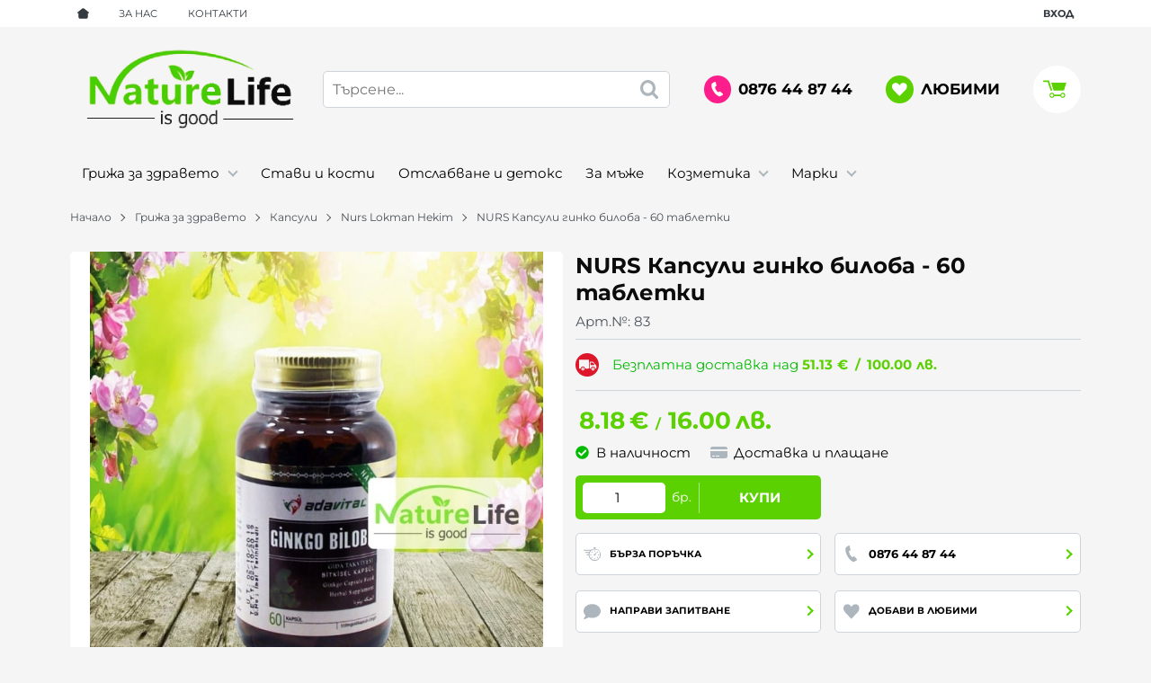

--- FILE ---
content_type: text/html; charset=UTF-8
request_url: https://naturelife.bg/category/children
body_size: -758
content:
            <div class="cats-menu__item">
                <div class="cats-menu__holder">
                                        <a class="cats-menu__cat" href="/grija-za-zdraveto/bilkovi-kapsuli" title="Капсули">Капсули</a>
                                    </div>
                            </div>
                        <div class="cats-menu__item">
                <div class="cats-menu__holder">
                                        <a class="cats-menu__cat" href="/grija-za-zdraveto/bilkovi-melasi" title="Билкови меласи">Билкови меласи</a>
                                    </div>
                            </div>
                        <div class="cats-menu__item">
                <div class="cats-menu__holder">
                                        <a class="cats-menu__cat" href="/grija-za-zdraveto/lechebni-sokove" title="Лечебни сокове">Лечебни сокове</a>
                                    </div>
                            </div>
                        <div class="cats-menu__item">
                <div class="cats-menu__holder">
                                        <a class="cats-menu__cat" href="/grija-za-zdraveto/bilkovi-chaiove" title="Билкови чайове">Билкови чайове</a>
                                    </div>
                            </div>
                        <div class="cats-menu__item">
                <div class="cats-menu__holder">
                                        <a class="cats-menu__cat" href="/grija-za-zdraveto/naturalni-masla" title="Натурални масла">Натурални масла</a>
                                    </div>
                            </div>
                        <div class="cats-menu__item">
                <div class="cats-menu__holder">
                                        <a class="cats-menu__cat" href="/grija-za-zdraveto/super-hrani" title="Супер храни">Супер храни</a>
                                    </div>
                            </div>
            

--- FILE ---
content_type: text/html; charset=UTF-8
request_url: https://naturelife.bg/category/children
body_size: -803
content:
            <div class="cats-menu__item">
                <div class="cats-menu__holder">
                                        <a class="cats-menu__cat" href="/bio-kozmetika/kozmentika-za-lice" title="Грижа за лицето">Грижа за лицето</a>
                                    </div>
                            </div>
                        <div class="cats-menu__item">
                <div class="cats-menu__holder">
                                        <a class="cats-menu__cat" href="/bio-kozmetika/kozmetika-za-kosa" title="Грижа за косата ">Грижа за косата </a>
                                    </div>
                            </div>
                        <div class="cats-menu__item">
                <div class="cats-menu__holder">
                                        <a class="cats-menu__cat" href="/bio-kozmetika/kozmetika-za-tqlo" title="Грижа за тялото">Грижа за тялото</a>
                                    </div>
                            </div>
                        <div class="cats-menu__item">
                <div class="cats-menu__holder">
                                        <a class="cats-menu__cat" href="/bio-kozmetika/lechebni-kremove" title="Лечебна козметика">Лечебна козметика</a>
                                    </div>
                            </div>
                        <div class="cats-menu__item">
                <div class="cats-menu__holder">
                                        <a class="cats-menu__cat" href="/bio-kozmetika/drugi" title="Други">Други</a>
                                    </div>
                            </div>
            

--- FILE ---
content_type: text/html; charset=UTF-8
request_url: https://naturelife.bg/action/getDOM
body_size: 1606
content:
        <section class="product-page__slider">
            <div class="container">
                                <h2 class="bordered-heading"><span>Свързани продукти</span></h2>
                                <div class="row-lg row-xl row-xxl row-xxxl prod-slider-holder">
                    <div class="js-product-slider prod-slider tns-before-init">
                                                <div class="prod-slider__item">        <div data-id="11"
            class="product-card  h-100 product-card--saleable product-card--lgrid product-card--slide">
                            <div class="product-card__holder">
                        <figure class="product-card__figure mb-2">
            <a class="product-card__link" href="/adavital-kapsuli-s-rozmarin-i-zelen-chai-90-tabletki-11" title="ADAVITAL Капсули за отслабване  с розмарин и зелен чай - 90 таблетки"
                 data-ecommerce="{&quot;google&quot;:{&quot;id&quot;:11,&quot;name&quot;:&quot;ADAVITAL \u041a\u0430\u043f\u0441\u0443\u043b\u0438 \u0437\u0430 \u043e\u0442\u0441\u043b\u0430\u0431\u0432\u0430\u043d\u0435  \u0441 \u0440\u043e\u0437\u043c\u0430\u0440\u0438\u043d \u0438 \u0437\u0435\u043b\u0435\u043d \u0447\u0430\u0439 - 90 \u0442\u0430\u0431\u043b\u0435\u0442\u043a\u0438&quot;,&quot;category&quot;:&quot;\u041e\u0442\u0441\u043b\u0430\u0431\u0432\u0430\u043d\u0435 \u0438 \u0434\u0435\u0442\u043e\u043a\u0441&quot;,&quot;brand&quot;:&quot;Nurs Lokman Hekim&quot;,&quot;variant&quot;:&quot;&quot;,&quot;price&quot;:&quot;8.18&quot;,&quot;quantity&quot;:1,&quot;type&quot;:&quot;addProduct&quot;}}">
                <img class="product-card__image js-lazy-slide"
                    src="/themes/naturelife/images/product.svg"
                    data-src="/thumbs/1/adavital_kapsuli_s_rozmarin_i_zelen_chai.jpg"
                    width="280"
                    height="280"
                    alt="ADAVITAL Капсули за отслабване  с розмарин и зелен чай - 90 таблетки">
            </a>
                    </figure>
                <div class="product-card__name mb-1">
            <a class="product-card__link" href="/adavital-kapsuli-s-rozmarin-i-zelen-chai-90-tabletki-11"
                title="ADAVITAL Капсули за отслабване  с розмарин и зелен чай - 90 таблетки"  data-ecommerce="{&quot;google&quot;:{&quot;id&quot;:11,&quot;name&quot;:&quot;ADAVITAL \u041a\u0430\u043f\u0441\u0443\u043b\u0438 \u0437\u0430 \u043e\u0442\u0441\u043b\u0430\u0431\u0432\u0430\u043d\u0435  \u0441 \u0440\u043e\u0437\u043c\u0430\u0440\u0438\u043d \u0438 \u0437\u0435\u043b\u0435\u043d \u0447\u0430\u0439 - 90 \u0442\u0430\u0431\u043b\u0435\u0442\u043a\u0438&quot;,&quot;category&quot;:&quot;\u041e\u0442\u0441\u043b\u0430\u0431\u0432\u0430\u043d\u0435 \u0438 \u0434\u0435\u0442\u043e\u043a\u0441&quot;,&quot;brand&quot;:&quot;Nurs Lokman Hekim&quot;,&quot;variant&quot;:&quot;&quot;,&quot;price&quot;:&quot;8.18&quot;,&quot;quantity&quot;:1,&quot;type&quot;:&quot;addProduct&quot;}}">
                ADAVITAL Капсули за отслабване  с розмарин и зелен чай - 90 таблетки            </a>
        </div>
                <div class="js-price-container prices  prod__prices text-center">
                    <div class="js-price prices__current">
                        <div class="prices__num">8.18</div>
            <div class="prices__delimer">&nbsp;</div>
            <div class="prices__currency">€</div>
                        <div class="prices__slash mx-1">/</div>
            <div class="js-price-eur prices__num" data-rate="0.51129188119622">16.00</div>
            <div class="prices__delimer">&nbsp;</div>
            <div class="prices__currency">лв.</div>
                    </div>
                </div>
                <div class="product-card__controls">
                        <div class="product-card__actions">
                            <span class="js-wish product-card__wish"
                    title="Любими">
                                        <svg class="svg svg--heart" aria-label="Heart" role="img">
                        <use xlink:href="#svg-heart"></use>
                    </svg>
                    <span class="js-wish-sr screen-readers-only"></span>
                </span>
                            </div>
                    <form class="buy-form js-add-to-cart product-card__buy js-show-cart-immediately" method="post" action="/cart">
            <input type="hidden" name="action" value="buy" />
            <input type="hidden" name="prod_id" value="11" />
                        <input type="hidden" name="quantity" value="1" />
                            <button class="js-btn-buy buy-form__btn btn btn-buy btn--primary btn--rounded btn--sm" type="submit" ><span>Купи</span></button>
                        </form>
                </div>
                    </div>
                    </div>
        </div>
                                                <div class="prod-slider__item">        <div data-id="17"
            class="product-card  h-100 product-card--saleable product-card--lgrid product-card--slide">
                            <div class="product-card__holder">
                        <figure class="product-card__figure mb-2">
            <a class="product-card__link" href="/panax-kapsuli-s-jenshen-i-babini-zabi-17" title="PANAX Капсули с женшен и бабини зъби "
                 data-ecommerce="{&quot;google&quot;:{&quot;id&quot;:17,&quot;name&quot;:&quot;PANAX \u041a\u0430\u043f\u0441\u0443\u043b\u0438 \u0441 \u0436\u0435\u043d\u0448\u0435\u043d \u0438 \u0431\u0430\u0431\u0438\u043d\u0438 \u0437\u044a\u0431\u0438 &quot;,&quot;category&quot;:&quot;\u041a\u0430\u043f\u0441\u0443\u043b\u0438&quot;,&quot;brand&quot;:&quot;Nurs Lokman Hekim&quot;,&quot;variant&quot;:&quot;&quot;,&quot;price&quot;:&quot;12.78&quot;,&quot;quantity&quot;:1,&quot;type&quot;:&quot;addProduct&quot;}}">
                <img class="product-card__image js-lazy-slide"
                    src="/themes/naturelife/images/product.svg"
                    data-src="/thumbs/1/panax_kapsuli_s_jenshen_i_babini_zabi.jpg"
                    width="280"
                    height="280"
                    alt="PANAX Капсули с женшен и бабини зъби ">
            </a>
                    </figure>
                <div class="product-card__name mb-1">
            <a class="product-card__link" href="/panax-kapsuli-s-jenshen-i-babini-zabi-17"
                title="PANAX Капсули с женшен и бабини зъби "  data-ecommerce="{&quot;google&quot;:{&quot;id&quot;:17,&quot;name&quot;:&quot;PANAX \u041a\u0430\u043f\u0441\u0443\u043b\u0438 \u0441 \u0436\u0435\u043d\u0448\u0435\u043d \u0438 \u0431\u0430\u0431\u0438\u043d\u0438 \u0437\u044a\u0431\u0438 &quot;,&quot;category&quot;:&quot;\u041a\u0430\u043f\u0441\u0443\u043b\u0438&quot;,&quot;brand&quot;:&quot;Nurs Lokman Hekim&quot;,&quot;variant&quot;:&quot;&quot;,&quot;price&quot;:&quot;12.78&quot;,&quot;quantity&quot;:1,&quot;type&quot;:&quot;addProduct&quot;}}">
                PANAX Капсули с женшен и бабини зъби             </a>
        </div>
                <div class="js-price-container prices  prod__prices text-center">
                    <div class="js-price prices__current">
                        <div class="prices__num">12.78</div>
            <div class="prices__delimer">&nbsp;</div>
            <div class="prices__currency">€</div>
                        <div class="prices__slash mx-1">/</div>
            <div class="js-price-eur prices__num" data-rate="0.51129188119622">25.00</div>
            <div class="prices__delimer">&nbsp;</div>
            <div class="prices__currency">лв.</div>
                    </div>
                </div>
                <div class="product-card__controls">
                        <div class="product-card__actions">
                            <span class="js-wish product-card__wish"
                    title="Любими">
                                        <svg class="svg svg--heart" aria-label="Heart" role="img">
                        <use xlink:href="#svg-heart"></use>
                    </svg>
                    <span class="js-wish-sr screen-readers-only"></span>
                </span>
                            </div>
                    <form class="buy-form js-add-to-cart product-card__buy js-show-cart-immediately" method="post" action="/cart">
            <input type="hidden" name="action" value="buy" />
            <input type="hidden" name="prod_id" value="17" />
                        <input type="hidden" name="quantity" value="1" />
                            <button class="js-btn-buy buy-form__btn btn btn-buy btn--primary btn--rounded btn--sm" type="submit" ><span>Купи</span></button>
                        </form>
                </div>
                    </div>
                    </div>
        </div>
                                                <div class="prod-slider__item">        <div data-id="24"
            class="product-card  h-100 product-card--saleable product-card--lgrid product-card--slide">
                            <div class="product-card__holder">
                        <figure class="product-card__figure mb-2">
            <a class="product-card__link" href="/adavital-kapsuli-za-prostata-s-varbovka-24" title="ADAVITAL Капсули за простата с върбовка 60 броя"
                 data-ecommerce="{&quot;google&quot;:{&quot;id&quot;:24,&quot;name&quot;:&quot;ADAVITAL \u041a\u0430\u043f\u0441\u0443\u043b\u0438 \u0437\u0430 \u043f\u0440\u043e\u0441\u0442\u0430\u0442\u0430 \u0441 \u0432\u044a\u0440\u0431\u043e\u0432\u043a\u0430 60 \u0431\u0440\u043e\u044f&quot;,&quot;category&quot;:&quot;\u041a\u0430\u043f\u0441\u0443\u043b\u0438&quot;,&quot;brand&quot;:&quot;Nurs Lokman Hekim&quot;,&quot;variant&quot;:&quot;&quot;,&quot;price&quot;:&quot;8.18&quot;,&quot;quantity&quot;:1,&quot;type&quot;:&quot;addProduct&quot;}}">
                <img class="product-card__image js-lazy-slide"
                    src="/themes/naturelife/images/product.svg"
                    data-src="/thumbs/1/kapsili-s-vurbovka-za-prostatata.jpeg"
                    width="280"
                    height="280"
                    alt="ADAVITAL Капсули за простата с върбовка 60 броя">
            </a>
                    </figure>
                <div class="product-card__name mb-1">
            <a class="product-card__link" href="/adavital-kapsuli-za-prostata-s-varbovka-24"
                title="ADAVITAL Капсули за простата с върбовка 60 броя"  data-ecommerce="{&quot;google&quot;:{&quot;id&quot;:24,&quot;name&quot;:&quot;ADAVITAL \u041a\u0430\u043f\u0441\u0443\u043b\u0438 \u0437\u0430 \u043f\u0440\u043e\u0441\u0442\u0430\u0442\u0430 \u0441 \u0432\u044a\u0440\u0431\u043e\u0432\u043a\u0430 60 \u0431\u0440\u043e\u044f&quot;,&quot;category&quot;:&quot;\u041a\u0430\u043f\u0441\u0443\u043b\u0438&quot;,&quot;brand&quot;:&quot;Nurs Lokman Hekim&quot;,&quot;variant&quot;:&quot;&quot;,&quot;price&quot;:&quot;8.18&quot;,&quot;quantity&quot;:1,&quot;type&quot;:&quot;addProduct&quot;}}">
                ADAVITAL Капсули за простата с върбовка 60 броя            </a>
        </div>
                <div class="js-price-container prices  prod__prices text-center">
                    <div class="js-price prices__current">
                        <div class="prices__num">8.18</div>
            <div class="prices__delimer">&nbsp;</div>
            <div class="prices__currency">€</div>
                        <div class="prices__slash mx-1">/</div>
            <div class="js-price-eur prices__num" data-rate="0.51129188119622">16.00</div>
            <div class="prices__delimer">&nbsp;</div>
            <div class="prices__currency">лв.</div>
                    </div>
                </div>
                <div class="product-card__controls">
                        <div class="product-card__actions">
                            <span class="js-wish product-card__wish"
                    title="Любими">
                                        <svg class="svg svg--heart" aria-label="Heart" role="img">
                        <use xlink:href="#svg-heart"></use>
                    </svg>
                    <span class="js-wish-sr screen-readers-only"></span>
                </span>
                            </div>
                    <form class="buy-form js-add-to-cart product-card__buy js-show-cart-immediately" method="post" action="/cart">
            <input type="hidden" name="action" value="buy" />
            <input type="hidden" name="prod_id" value="24" />
                        <input type="hidden" name="quantity" value="1" />
                            <button class="js-btn-buy buy-form__btn btn btn-buy btn--primary btn--rounded btn--sm" type="submit" ><span>Купи</span></button>
                        </form>
                </div>
                    </div>
                    </div>
        </div>
                                                <div class="prod-slider__item">        <div data-id="41"
            class="product-card  h-100 product-card--saleable product-card--lgrid product-card--slide">
                            <div class="product-card__holder">
                        <figure class="product-card__figure mb-2">
            <a class="product-card__link" href="/nurs-kapsuli-s-limon-magdanoz-i-chesan-41" title="NURS Капсули с лимон, магданоз и чесън 60 броя"
                 data-ecommerce="{&quot;google&quot;:{&quot;id&quot;:41,&quot;name&quot;:&quot;NURS \u041a\u0430\u043f\u0441\u0443\u043b\u0438 \u0441 \u043b\u0438\u043c\u043e\u043d, \u043c\u0430\u0433\u0434\u0430\u043d\u043e\u0437 \u0438 \u0447\u0435\u0441\u044a\u043d 60 \u0431\u0440\u043e\u044f&quot;,&quot;category&quot;:&quot;\u041a\u0430\u043f\u0441\u0443\u043b\u0438&quot;,&quot;brand&quot;:&quot;Nurs Lokman Hekim&quot;,&quot;variant&quot;:&quot;&quot;,&quot;price&quot;:&quot;10.22&quot;,&quot;quantity&quot;:1,&quot;type&quot;:&quot;addProduct&quot;}}">
                <img class="product-card__image js-lazy-slide"
                    src="/themes/naturelife/images/product.svg"
                    data-src="/thumbs/1/ee_1.jpg"
                    width="280"
                    height="280"
                    alt="NURS Капсули с лимон, магданоз и чесън 60 броя">
            </a>
                    </figure>
                <div class="product-card__name mb-1">
            <a class="product-card__link" href="/nurs-kapsuli-s-limon-magdanoz-i-chesan-41"
                title="NURS Капсули с лимон, магданоз и чесън 60 броя"  data-ecommerce="{&quot;google&quot;:{&quot;id&quot;:41,&quot;name&quot;:&quot;NURS \u041a\u0430\u043f\u0441\u0443\u043b\u0438 \u0441 \u043b\u0438\u043c\u043e\u043d, \u043c\u0430\u0433\u0434\u0430\u043d\u043e\u0437 \u0438 \u0447\u0435\u0441\u044a\u043d 60 \u0431\u0440\u043e\u044f&quot;,&quot;category&quot;:&quot;\u041a\u0430\u043f\u0441\u0443\u043b\u0438&quot;,&quot;brand&quot;:&quot;Nurs Lokman Hekim&quot;,&quot;variant&quot;:&quot;&quot;,&quot;price&quot;:&quot;10.22&quot;,&quot;quantity&quot;:1,&quot;type&quot;:&quot;addProduct&quot;}}">
                NURS Капсули с лимон, магданоз и чесън 60 броя            </a>
        </div>
                <div class="js-price-container prices  prod__prices text-center">
                    <div class="js-price prices__current">
                        <div class="prices__num">10.22</div>
            <div class="prices__delimer">&nbsp;</div>
            <div class="prices__currency">€</div>
                        <div class="prices__slash mx-1">/</div>
            <div class="js-price-eur prices__num" data-rate="0.51129188119622">19.99</div>
            <div class="prices__delimer">&nbsp;</div>
            <div class="prices__currency">лв.</div>
                    </div>
                </div>
                <div class="product-card__controls">
                        <div class="product-card__actions">
                            <span class="js-wish product-card__wish"
                    title="Любими">
                                        <svg class="svg svg--heart" aria-label="Heart" role="img">
                        <use xlink:href="#svg-heart"></use>
                    </svg>
                    <span class="js-wish-sr screen-readers-only"></span>
                </span>
                            </div>
                    <form class="buy-form js-add-to-cart product-card__buy js-show-cart-immediately" method="post" action="/cart">
            <input type="hidden" name="action" value="buy" />
            <input type="hidden" name="prod_id" value="41" />
                        <input type="hidden" name="quantity" value="1" />
                            <button class="js-btn-buy buy-form__btn btn btn-buy btn--primary btn--rounded btn--sm" type="submit" ><span>Купи</span></button>
                        </form>
                </div>
                    </div>
                    </div>
        </div>
                                                <div class="prod-slider__item">        <div data-id="79"
            class="product-card  h-100 product-card--saleable product-card--lgrid product-card--slide">
                            <div class="product-card__holder">
                        <figure class="product-card__figure mb-2">
            <a class="product-card__link" href="/adavital-kolagen-60-tabletki-79" title="ADAVITAL  Колаген - 60 таблетки"
                 data-ecommerce="{&quot;google&quot;:{&quot;id&quot;:79,&quot;name&quot;:&quot;ADAVITAL  \u041a\u043e\u043b\u0430\u0433\u0435\u043d - 60 \u0442\u0430\u0431\u043b\u0435\u0442\u043a\u0438&quot;,&quot;category&quot;:&quot;\u041a\u0430\u043f\u0441\u0443\u043b\u0438&quot;,&quot;brand&quot;:&quot;Nurs Lokman Hekim&quot;,&quot;variant&quot;:&quot;&quot;,&quot;price&quot;:&quot;10.22&quot;,&quot;quantity&quot;:1,&quot;type&quot;:&quot;addProduct&quot;}}">
                <img class="product-card__image js-lazy-slide"
                    src="/themes/naturelife/images/product.svg"
                    data-src="/thumbs/1/adavital_kolagen_60_tabletki.jpg"
                    width="280"
                    height="280"
                    alt="ADAVITAL  Колаген - 60 таблетки">
            </a>
                    </figure>
                <div class="product-card__name mb-1">
            <a class="product-card__link" href="/adavital-kolagen-60-tabletki-79"
                title="ADAVITAL  Колаген - 60 таблетки"  data-ecommerce="{&quot;google&quot;:{&quot;id&quot;:79,&quot;name&quot;:&quot;ADAVITAL  \u041a\u043e\u043b\u0430\u0433\u0435\u043d - 60 \u0442\u0430\u0431\u043b\u0435\u0442\u043a\u0438&quot;,&quot;category&quot;:&quot;\u041a\u0430\u043f\u0441\u0443\u043b\u0438&quot;,&quot;brand&quot;:&quot;Nurs Lokman Hekim&quot;,&quot;variant&quot;:&quot;&quot;,&quot;price&quot;:&quot;10.22&quot;,&quot;quantity&quot;:1,&quot;type&quot;:&quot;addProduct&quot;}}">
                ADAVITAL  Колаген - 60 таблетки            </a>
        </div>
                <div class="js-price-container prices  prod__prices text-center">
                    <div class="js-price prices__current">
                        <div class="prices__num">10.22</div>
            <div class="prices__delimer">&nbsp;</div>
            <div class="prices__currency">€</div>
                        <div class="prices__slash mx-1">/</div>
            <div class="js-price-eur prices__num" data-rate="0.51129188119622">19.99</div>
            <div class="prices__delimer">&nbsp;</div>
            <div class="prices__currency">лв.</div>
                    </div>
                </div>
                <div class="product-card__controls">
                        <div class="product-card__actions">
                            <span class="js-wish product-card__wish"
                    title="Любими">
                                        <svg class="svg svg--heart" aria-label="Heart" role="img">
                        <use xlink:href="#svg-heart"></use>
                    </svg>
                    <span class="js-wish-sr screen-readers-only"></span>
                </span>
                            </div>
                    <form class="buy-form js-add-to-cart product-card__buy js-show-cart-immediately" method="post" action="/cart">
            <input type="hidden" name="action" value="buy" />
            <input type="hidden" name="prod_id" value="79" />
                        <input type="hidden" name="quantity" value="1" />
                            <button class="js-btn-buy buy-form__btn btn btn-buy btn--primary btn--rounded btn--sm" type="submit" ><span>Купи</span></button>
                        </form>
                </div>
                    </div>
                    </div>
        </div>
                                                <div class="prod-slider__item">        <div data-id="81"
            class="product-card  h-100 product-card--saleable product-card--lgrid product-card--slide">
                            <div class="product-card__holder">
                        <figure class="product-card__figure mb-2">
            <a class="product-card__link" href="/nurs-kapsuli-cheren-kimion-60-tabletki-81" title="NURS Капсули черен кимион - 60 таблетки"
                 data-ecommerce="{&quot;google&quot;:{&quot;id&quot;:81,&quot;name&quot;:&quot;NURS \u041a\u0430\u043f\u0441\u0443\u043b\u0438 \u0447\u0435\u0440\u0435\u043d \u043a\u0438\u043c\u0438\u043e\u043d - 60 \u0442\u0430\u0431\u043b\u0435\u0442\u043a\u0438&quot;,&quot;category&quot;:&quot;\u041a\u0430\u043f\u0441\u0443\u043b\u0438&quot;,&quot;brand&quot;:&quot;Nurs Lokman Hekim&quot;,&quot;variant&quot;:&quot;&quot;,&quot;price&quot;:&quot;8.51&quot;,&quot;quantity&quot;:1,&quot;type&quot;:&quot;addProduct&quot;}}">
                <img class="product-card__image js-lazy-slide"
                    src="/themes/naturelife/images/product.svg"
                    data-src="/thumbs/1/nurs_kapsuli-cheren-kimion_60_kapsuli.jpg"
                    width="280"
                    height="280"
                    alt="NURS Капсули черен кимион - 60 таблетки">
            </a>
                    </figure>
                <div class="product-card__name mb-1">
            <a class="product-card__link" href="/nurs-kapsuli-cheren-kimion-60-tabletki-81"
                title="NURS Капсули черен кимион - 60 таблетки"  data-ecommerce="{&quot;google&quot;:{&quot;id&quot;:81,&quot;name&quot;:&quot;NURS \u041a\u0430\u043f\u0441\u0443\u043b\u0438 \u0447\u0435\u0440\u0435\u043d \u043a\u0438\u043c\u0438\u043e\u043d - 60 \u0442\u0430\u0431\u043b\u0435\u0442\u043a\u0438&quot;,&quot;category&quot;:&quot;\u041a\u0430\u043f\u0441\u0443\u043b\u0438&quot;,&quot;brand&quot;:&quot;Nurs Lokman Hekim&quot;,&quot;variant&quot;:&quot;&quot;,&quot;price&quot;:&quot;8.51&quot;,&quot;quantity&quot;:1,&quot;type&quot;:&quot;addProduct&quot;}}">
                NURS Капсули черен кимион - 60 таблетки            </a>
        </div>
                <div class="js-price-container prices  prod__prices text-center">
                    <div class="js-price prices__current">
                        <div class="prices__num">8.51</div>
            <div class="prices__delimer">&nbsp;</div>
            <div class="prices__currency">€</div>
                        <div class="prices__slash mx-1">/</div>
            <div class="js-price-eur prices__num" data-rate="0.51129188119622">16.64</div>
            <div class="prices__delimer">&nbsp;</div>
            <div class="prices__currency">лв.</div>
                    </div>
                </div>
                <div class="product-card__controls">
                        <div class="product-card__actions">
                            <span class="js-wish product-card__wish"
                    title="Любими">
                                        <svg class="svg svg--heart" aria-label="Heart" role="img">
                        <use xlink:href="#svg-heart"></use>
                    </svg>
                    <span class="js-wish-sr screen-readers-only"></span>
                </span>
                            </div>
                    <form class="buy-form js-add-to-cart product-card__buy js-show-cart-immediately" method="post" action="/cart">
            <input type="hidden" name="action" value="buy" />
            <input type="hidden" name="prod_id" value="81" />
                        <input type="hidden" name="quantity" value="1" />
                            <button class="js-btn-buy buy-form__btn btn btn-buy btn--primary btn--rounded btn--sm" type="submit" ><span>Купи</span></button>
                        </form>
                </div>
                    </div>
                    </div>
        </div>
                                                <div class="prod-slider__item">        <div data-id="82"
            class="product-card  h-100 product-card--saleable product-card--lgrid product-card--slide">
                            <div class="product-card__holder">
                        <figure class="product-card__figure mb-2">
            <a class="product-card__link" href="/nurs-kapsuli-jalt-kantarion-60-tabletki-82" title="NURS Капсули жълт кантарион - 60 таблетки "
                 data-ecommerce="{&quot;google&quot;:{&quot;id&quot;:82,&quot;name&quot;:&quot;NURS \u041a\u0430\u043f\u0441\u0443\u043b\u0438 \u0436\u044a\u043b\u0442 \u043a\u0430\u043d\u0442\u0430\u0440\u0438\u043e\u043d - 60 \u0442\u0430\u0431\u043b\u0435\u0442\u043a\u0438 &quot;,&quot;category&quot;:&quot;\u041a\u0430\u043f\u0441\u0443\u043b\u0438&quot;,&quot;brand&quot;:&quot;Nurs Lokman Hekim&quot;,&quot;variant&quot;:&quot;&quot;,&quot;price&quot;:&quot;8.18&quot;,&quot;quantity&quot;:1,&quot;type&quot;:&quot;addProduct&quot;}}">
                <img class="product-card__image js-lazy-slide"
                    src="/themes/naturelife/images/product.svg"
                    data-src="/thumbs/1/nurs_kapsuli_jalt_kantarion_60_tabletki.jpg"
                    width="280"
                    height="280"
                    alt="NURS Капсули жълт кантарион - 60 таблетки ">
            </a>
                    </figure>
                <div class="product-card__name mb-1">
            <a class="product-card__link" href="/nurs-kapsuli-jalt-kantarion-60-tabletki-82"
                title="NURS Капсули жълт кантарион - 60 таблетки "  data-ecommerce="{&quot;google&quot;:{&quot;id&quot;:82,&quot;name&quot;:&quot;NURS \u041a\u0430\u043f\u0441\u0443\u043b\u0438 \u0436\u044a\u043b\u0442 \u043a\u0430\u043d\u0442\u0430\u0440\u0438\u043e\u043d - 60 \u0442\u0430\u0431\u043b\u0435\u0442\u043a\u0438 &quot;,&quot;category&quot;:&quot;\u041a\u0430\u043f\u0441\u0443\u043b\u0438&quot;,&quot;brand&quot;:&quot;Nurs Lokman Hekim&quot;,&quot;variant&quot;:&quot;&quot;,&quot;price&quot;:&quot;8.18&quot;,&quot;quantity&quot;:1,&quot;type&quot;:&quot;addProduct&quot;}}">
                NURS Капсули жълт кантарион - 60 таблетки             </a>
        </div>
                <div class="js-price-container prices  prod__prices text-center">
                    <div class="js-price prices__current">
                        <div class="prices__num">8.18</div>
            <div class="prices__delimer">&nbsp;</div>
            <div class="prices__currency">€</div>
                        <div class="prices__slash mx-1">/</div>
            <div class="js-price-eur prices__num" data-rate="0.51129188119622">16.00</div>
            <div class="prices__delimer">&nbsp;</div>
            <div class="prices__currency">лв.</div>
                    </div>
                </div>
                <div class="product-card__controls">
                        <div class="product-card__actions">
                            <span class="js-wish product-card__wish"
                    title="Любими">
                                        <svg class="svg svg--heart" aria-label="Heart" role="img">
                        <use xlink:href="#svg-heart"></use>
                    </svg>
                    <span class="js-wish-sr screen-readers-only"></span>
                </span>
                            </div>
                    <form class="buy-form js-add-to-cart product-card__buy js-show-cart-immediately" method="post" action="/cart">
            <input type="hidden" name="action" value="buy" />
            <input type="hidden" name="prod_id" value="82" />
                        <input type="hidden" name="quantity" value="1" />
                            <button class="js-btn-buy buy-form__btn btn btn-buy btn--primary btn--rounded btn--sm" type="submit" ><span>Купи</span></button>
                        </form>
                </div>
                    </div>
                    </div>
        </div>
                                                <div class="prod-slider__item">        <div data-id="107"
            class="product-card  h-100 product-card--saleable product-card--lgrid product-card--slide">
                            <div class="product-card__holder">
                        <figure class="product-card__figure mb-2">
            <a class="product-card__link" href="/adavital-kapsuli-gaba-reishi-60-tabletki-107" title="ADAVITAL Капсули Гъба Рейши - 60 таблетки "
                 data-ecommerce="{&quot;google&quot;:{&quot;id&quot;:107,&quot;name&quot;:&quot;ADAVITAL \u041a\u0430\u043f\u0441\u0443\u043b\u0438 \u0413\u044a\u0431\u0430 \u0420\u0435\u0439\u0448\u0438 - 60 \u0442\u0430\u0431\u043b\u0435\u0442\u043a\u0438 &quot;,&quot;category&quot;:&quot;\u041a\u0430\u043f\u0441\u0443\u043b\u0438&quot;,&quot;brand&quot;:&quot;Nurs Lokman Hekim&quot;,&quot;variant&quot;:&quot;&quot;,&quot;price&quot;:&quot;10.22&quot;,&quot;quantity&quot;:1,&quot;type&quot;:&quot;addProduct&quot;}}">
                <img class="product-card__image js-lazy-slide"
                    src="/themes/naturelife/images/product.svg"
                    data-src="/thumbs/1/adavital_kapsuli_gaba_reishi_60_tabletki.jpg"
                    width="280"
                    height="280"
                    alt="ADAVITAL Капсули Гъба Рейши - 60 таблетки ">
            </a>
                    </figure>
                <div class="product-card__name mb-1">
            <a class="product-card__link" href="/adavital-kapsuli-gaba-reishi-60-tabletki-107"
                title="ADAVITAL Капсули Гъба Рейши - 60 таблетки "  data-ecommerce="{&quot;google&quot;:{&quot;id&quot;:107,&quot;name&quot;:&quot;ADAVITAL \u041a\u0430\u043f\u0441\u0443\u043b\u0438 \u0413\u044a\u0431\u0430 \u0420\u0435\u0439\u0448\u0438 - 60 \u0442\u0430\u0431\u043b\u0435\u0442\u043a\u0438 &quot;,&quot;category&quot;:&quot;\u041a\u0430\u043f\u0441\u0443\u043b\u0438&quot;,&quot;brand&quot;:&quot;Nurs Lokman Hekim&quot;,&quot;variant&quot;:&quot;&quot;,&quot;price&quot;:&quot;10.22&quot;,&quot;quantity&quot;:1,&quot;type&quot;:&quot;addProduct&quot;}}">
                ADAVITAL Капсули Гъба Рейши - 60 таблетки             </a>
        </div>
                <div class="js-price-container prices  prod__prices text-center">
                    <div class="js-price prices__current">
                        <div class="prices__num">10.22</div>
            <div class="prices__delimer">&nbsp;</div>
            <div class="prices__currency">€</div>
                        <div class="prices__slash mx-1">/</div>
            <div class="js-price-eur prices__num" data-rate="0.51129188119622">19.99</div>
            <div class="prices__delimer">&nbsp;</div>
            <div class="prices__currency">лв.</div>
                    </div>
                </div>
                <div class="product-card__controls">
                        <div class="product-card__actions">
                            <span class="js-wish product-card__wish"
                    title="Любими">
                                        <svg class="svg svg--heart" aria-label="Heart" role="img">
                        <use xlink:href="#svg-heart"></use>
                    </svg>
                    <span class="js-wish-sr screen-readers-only"></span>
                </span>
                            </div>
                    <form class="buy-form js-add-to-cart product-card__buy js-show-cart-immediately" method="post" action="/cart">
            <input type="hidden" name="action" value="buy" />
            <input type="hidden" name="prod_id" value="107" />
                        <input type="hidden" name="quantity" value="1" />
                            <button class="js-btn-buy buy-form__btn btn btn-buy btn--primary btn--rounded btn--sm" type="submit" ><span>Купи</span></button>
                        </form>
                </div>
                    </div>
                    </div>
        </div>
                                                <div class="prod-slider__item">        <div data-id="139"
            class="product-card  h-100 product-card--saleable product-card--lgrid product-card--slide">
                            <div class="product-card__holder">
                        <figure class="product-card__figure mb-2">
            <a class="product-card__link" href="/nurs-kapsuli-omega-3-60-tabletki-139" title="NURS Капсули Омега-3 - 60 таблетки "
                 data-ecommerce="{&quot;google&quot;:{&quot;id&quot;:139,&quot;name&quot;:&quot;NURS \u041a\u0430\u043f\u0441\u0443\u043b\u0438 \u041e\u043c\u0435\u0433\u0430-3 - 60 \u0442\u0430\u0431\u043b\u0435\u0442\u043a\u0438 &quot;,&quot;category&quot;:&quot;\u041a\u0430\u043f\u0441\u0443\u043b\u0438&quot;,&quot;brand&quot;:&quot;Nurs Lokman Hekim&quot;,&quot;variant&quot;:&quot;&quot;,&quot;price&quot;:&quot;8.18&quot;,&quot;quantity&quot;:1,&quot;type&quot;:&quot;addProduct&quot;}}">
                <img class="product-card__image js-lazy-slide"
                    src="/themes/naturelife/images/product.svg"
                    data-src="/thumbs/1/fd_22.jpg"
                    width="280"
                    height="280"
                    alt="NURS Капсули Омега-3 - 60 таблетки ">
            </a>
                    </figure>
                <div class="product-card__name mb-1">
            <a class="product-card__link" href="/nurs-kapsuli-omega-3-60-tabletki-139"
                title="NURS Капсули Омега-3 - 60 таблетки "  data-ecommerce="{&quot;google&quot;:{&quot;id&quot;:139,&quot;name&quot;:&quot;NURS \u041a\u0430\u043f\u0441\u0443\u043b\u0438 \u041e\u043c\u0435\u0433\u0430-3 - 60 \u0442\u0430\u0431\u043b\u0435\u0442\u043a\u0438 &quot;,&quot;category&quot;:&quot;\u041a\u0430\u043f\u0441\u0443\u043b\u0438&quot;,&quot;brand&quot;:&quot;Nurs Lokman Hekim&quot;,&quot;variant&quot;:&quot;&quot;,&quot;price&quot;:&quot;8.18&quot;,&quot;quantity&quot;:1,&quot;type&quot;:&quot;addProduct&quot;}}">
                NURS Капсули Омега-3 - 60 таблетки             </a>
        </div>
                <div class="js-price-container prices  prod__prices text-center">
                    <div class="js-price prices__current">
                        <div class="prices__num">8.18</div>
            <div class="prices__delimer">&nbsp;</div>
            <div class="prices__currency">€</div>
                        <div class="prices__slash mx-1">/</div>
            <div class="js-price-eur prices__num" data-rate="0.51129188119622">16.00</div>
            <div class="prices__delimer">&nbsp;</div>
            <div class="prices__currency">лв.</div>
                    </div>
                </div>
                <div class="product-card__controls">
                        <div class="product-card__actions">
                            <span class="js-wish product-card__wish"
                    title="Любими">
                                        <svg class="svg svg--heart" aria-label="Heart" role="img">
                        <use xlink:href="#svg-heart"></use>
                    </svg>
                    <span class="js-wish-sr screen-readers-only"></span>
                </span>
                            </div>
                    <form class="buy-form js-add-to-cart product-card__buy js-show-cart-immediately" method="post" action="/cart">
            <input type="hidden" name="action" value="buy" />
            <input type="hidden" name="prod_id" value="139" />
                        <input type="hidden" name="quantity" value="1" />
                            <button class="js-btn-buy buy-form__btn btn btn-buy btn--primary btn--rounded btn--sm" type="submit" ><span>Купи</span></button>
                        </form>
                </div>
                    </div>
                    </div>
        </div>
                                            </div>
                </div>
            </div>
        </section>
        

--- FILE ---
content_type: text/plain
request_url: https://www.google-analytics.com/j/collect?v=1&_v=j102&a=1173897823&t=pageview&_s=1&dl=https%3A%2F%2Fnaturelife.bg%2Fnurs-kapsuli-ginko-biloba-60-tabletki-83&dp=https%3A%2F%2Fnaturelife.bg%2Fnurs-kapsuli-ginko-biloba-60-tabletki-83&ul=en-us%40posix&dt=NURS%20%D0%9A%D0%B0%D0%BF%D1%81%D1%83%D0%BB%D0%B8%20%D0%B3%D0%B8%D0%BD%D0%BA%D0%BE%20%D0%B1%D0%B8%D0%BB%D0%BE%D0%B1%D0%B0%20-%2060%20%D1%82%D0%B0%D0%B1%D0%BB%D0%B5%D1%82%D0%BA%D0%B8%20%7C%20Nature%20Life%20is%20Good&sr=1280x720&vp=1280x720&_u=aGBAAEIJAAAAACAMI~&jid=314461900&gjid=680345873&cid=1180194815.1768526389&tid=UA-196938190-24&_gid=743437232.1768526389&_r=1&_slc=1&pa=detail&pr1id=83&pr1nm=NURS%20%D0%9A%D0%B0%D0%BF%D1%81%D1%83%D0%BB%D0%B8%20%D0%B3%D0%B8%D0%BD%D0%BA%D0%BE%20%D0%B1%D0%B8%D0%BB%D0%BE%D0%B1%D0%B0%20-%2060%20%D1%82%D0%B0%D0%B1%D0%BB%D0%B5%D1%82%D0%BA%D0%B8%20&pr1ca=%D0%9A%D0%B0%D0%BF%D1%81%D1%83%D0%BB%D0%B8&pr1va=&pr1pr=8.18&pr1qt=1&z=290368243
body_size: -563
content:
2,cG-KCCSN3GF4P